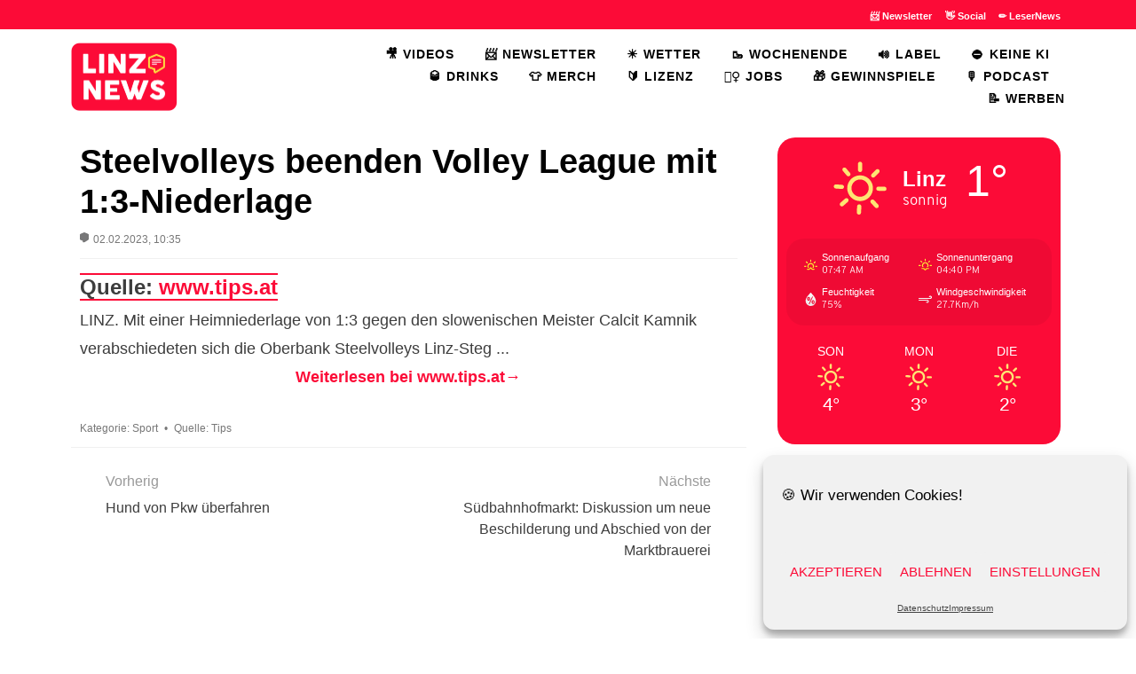

--- FILE ---
content_type: text/html; charset=UTF-8
request_url: https://linz.news/2023/02/steelvolleys-beenden-volley-league-mit-13-niederlage/
body_size: 20570
content:
<!DOCTYPE html>
<html lang="de">
<head>
<meta charset="UTF-8">
<meta name="viewport" content="width=device-width, initial-scale=1.0">
<meta name="p:domain_verify" content="d5f6928ce6684f434911e2c56cb85113"/>
<link rel="profile" href="http://gmpg.org/xfn/11">
<title>Steelvolleys beenden Volley League mit 1:3-Niederlage &#8211; Linz.news</title>
		<style type="text/css">
					.heateor_sss_button_instagram span.heateor_sss_svg,a.heateor_sss_instagram span.heateor_sss_svg{background:radial-gradient(circle at 30% 107%,#fdf497 0,#fdf497 5%,#fd5949 45%,#d6249f 60%,#285aeb 90%)}
						div.heateor_sss_horizontal_sharing a.heateor_sss_button_instagram span{background:none!important;}div.heateor_sss_standard_follow_icons_container a.heateor_sss_button_instagram span{background:none;}
										.heateor_sss_horizontal_sharing .heateor_sss_svg,.heateor_sss_standard_follow_icons_container .heateor_sss_svg{
							background-color: none!important;
				background: none!important;
							color: #fc0b37;
						border-width: 0px;
			border-style: solid;
			border-color: transparent;
		}
					div.heateor_sss_horizontal_sharing span.heateor_sss_svg svg:hover path:not(.heateor_sss_no_fill),div.heateor_sss_horizontal_sharing span.heateor_sss_svg svg:hover ellipse, div.heateor_sss_horizontal_sharing span.heateor_sss_svg svg:hover circle, div.heateor_sss_horizontal_sharing span.heateor_sss_svg svg:hover polygon, div.heateor_sss_horizontal_sharing span.heateor_sss_svg svg:hover rect:not(.heateor_sss_no_fill){
		        fill: #f6e23e;
		    }
		    div.heateor_sss_horizontal_sharing span.heateor_sss_svg svg:hover path.heateor_sss_svg_stroke, div.heateor_sss_horizontal_sharing span.heateor_sss_svg svg:hover rect.heateor_sss_svg_stroke{
		    	stroke: #f6e23e;
		    }
				.heateor_sss_horizontal_sharing span.heateor_sss_svg:hover,.heateor_sss_standard_follow_icons_container span.heateor_sss_svg:hover{
							color: #f6e23e;
						border-color: transparent;
		}
		.heateor_sss_vertical_sharing span.heateor_sss_svg,.heateor_sss_floating_follow_icons_container span.heateor_sss_svg{
							color: #fff;
						border-width: 0px;
			border-style: solid;
			border-color: transparent;
		}
						.heateor_sss_vertical_sharing span.heateor_sss_svg:hover,.heateor_sss_floating_follow_icons_container span.heateor_sss_svg:hover{
						border-color: transparent;
		}
		@media screen and (max-width:783px) {.heateor_sss_vertical_sharing{display:none!important}}div.heateor_sss_sharing_title{text-align:center}div.heateor_sss_sharing_ul{width:100%;text-align:center;}div.heateor_sss_horizontal_sharing div.heateor_sss_sharing_ul a{float:none!important;display:inline-block;}		</style>
		            <script type="text/javascript" id="wpuf-language-script">
                var error_str_obj = {
                    'required' : 'is required',
                    'mismatch' : 'does not match',
                    'validation' : 'is not valid'
                }
            </script>
            <meta name='robots' content='max-image-preview:large' />
	<style>img:is([sizes="auto" i], [sizes^="auto," i]) { contain-intrinsic-size: 3000px 1500px }</style>
	<link rel="alternate" type="application/rss+xml" title="Linz.news &raquo; Feed" href="https://linz.news/feed/" />
<link rel="alternate" type="application/rss+xml" title="Linz.news &raquo; Kommentar-Feed" href="https://linz.news/comments/feed/" />
<script type="text/javascript">
/* <![CDATA[ */
window._wpemojiSettings = {"baseUrl":"https:\/\/s.w.org\/images\/core\/emoji\/16.0.1\/72x72\/","ext":".png","svgUrl":"https:\/\/s.w.org\/images\/core\/emoji\/16.0.1\/svg\/","svgExt":".svg","source":{"concatemoji":"https:\/\/linz.news\/wp-includes\/js\/wp-emoji-release.min.js?ver=6.8.3"}};
/*! This file is auto-generated */
!function(s,n){var o,i,e;function c(e){try{var t={supportTests:e,timestamp:(new Date).valueOf()};sessionStorage.setItem(o,JSON.stringify(t))}catch(e){}}function p(e,t,n){e.clearRect(0,0,e.canvas.width,e.canvas.height),e.fillText(t,0,0);var t=new Uint32Array(e.getImageData(0,0,e.canvas.width,e.canvas.height).data),a=(e.clearRect(0,0,e.canvas.width,e.canvas.height),e.fillText(n,0,0),new Uint32Array(e.getImageData(0,0,e.canvas.width,e.canvas.height).data));return t.every(function(e,t){return e===a[t]})}function u(e,t){e.clearRect(0,0,e.canvas.width,e.canvas.height),e.fillText(t,0,0);for(var n=e.getImageData(16,16,1,1),a=0;a<n.data.length;a++)if(0!==n.data[a])return!1;return!0}function f(e,t,n,a){switch(t){case"flag":return n(e,"\ud83c\udff3\ufe0f\u200d\u26a7\ufe0f","\ud83c\udff3\ufe0f\u200b\u26a7\ufe0f")?!1:!n(e,"\ud83c\udde8\ud83c\uddf6","\ud83c\udde8\u200b\ud83c\uddf6")&&!n(e,"\ud83c\udff4\udb40\udc67\udb40\udc62\udb40\udc65\udb40\udc6e\udb40\udc67\udb40\udc7f","\ud83c\udff4\u200b\udb40\udc67\u200b\udb40\udc62\u200b\udb40\udc65\u200b\udb40\udc6e\u200b\udb40\udc67\u200b\udb40\udc7f");case"emoji":return!a(e,"\ud83e\udedf")}return!1}function g(e,t,n,a){var r="undefined"!=typeof WorkerGlobalScope&&self instanceof WorkerGlobalScope?new OffscreenCanvas(300,150):s.createElement("canvas"),o=r.getContext("2d",{willReadFrequently:!0}),i=(o.textBaseline="top",o.font="600 32px Arial",{});return e.forEach(function(e){i[e]=t(o,e,n,a)}),i}function t(e){var t=s.createElement("script");t.src=e,t.defer=!0,s.head.appendChild(t)}"undefined"!=typeof Promise&&(o="wpEmojiSettingsSupports",i=["flag","emoji"],n.supports={everything:!0,everythingExceptFlag:!0},e=new Promise(function(e){s.addEventListener("DOMContentLoaded",e,{once:!0})}),new Promise(function(t){var n=function(){try{var e=JSON.parse(sessionStorage.getItem(o));if("object"==typeof e&&"number"==typeof e.timestamp&&(new Date).valueOf()<e.timestamp+604800&&"object"==typeof e.supportTests)return e.supportTests}catch(e){}return null}();if(!n){if("undefined"!=typeof Worker&&"undefined"!=typeof OffscreenCanvas&&"undefined"!=typeof URL&&URL.createObjectURL&&"undefined"!=typeof Blob)try{var e="postMessage("+g.toString()+"("+[JSON.stringify(i),f.toString(),p.toString(),u.toString()].join(",")+"));",a=new Blob([e],{type:"text/javascript"}),r=new Worker(URL.createObjectURL(a),{name:"wpTestEmojiSupports"});return void(r.onmessage=function(e){c(n=e.data),r.terminate(),t(n)})}catch(e){}c(n=g(i,f,p,u))}t(n)}).then(function(e){for(var t in e)n.supports[t]=e[t],n.supports.everything=n.supports.everything&&n.supports[t],"flag"!==t&&(n.supports.everythingExceptFlag=n.supports.everythingExceptFlag&&n.supports[t]);n.supports.everythingExceptFlag=n.supports.everythingExceptFlag&&!n.supports.flag,n.DOMReady=!1,n.readyCallback=function(){n.DOMReady=!0}}).then(function(){return e}).then(function(){var e;n.supports.everything||(n.readyCallback(),(e=n.source||{}).concatemoji?t(e.concatemoji):e.wpemoji&&e.twemoji&&(t(e.twemoji),t(e.wpemoji)))}))}((window,document),window._wpemojiSettings);
/* ]]> */
</script>
<style id='wp-emoji-styles-inline-css' type='text/css'>

	img.wp-smiley, img.emoji {
		display: inline !important;
		border: none !important;
		box-shadow: none !important;
		height: 1em !important;
		width: 1em !important;
		margin: 0 0.07em !important;
		vertical-align: -0.1em !important;
		background: none !important;
		padding: 0 !important;
	}
</style>
<link rel='stylesheet' id='wp-block-library-css' href='https://linz.news/wp-includes/css/dist/block-library/style.min.css?ver=6.8.3' type='text/css' media='all' />
<style id='classic-theme-styles-inline-css' type='text/css'>
/*! This file is auto-generated */
.wp-block-button__link{color:#fff;background-color:#32373c;border-radius:9999px;box-shadow:none;text-decoration:none;padding:calc(.667em + 2px) calc(1.333em + 2px);font-size:1.125em}.wp-block-file__button{background:#32373c;color:#fff;text-decoration:none}
</style>
<style id='metaphorcreations-ditty-style-inline-css' type='text/css'>


</style>
<style id='mxdfmtzc-mx-timezone-clock-style-inline-css' type='text/css'>
.mx-simple-elem-time{padding:0 5px}

</style>
<style id='global-styles-inline-css' type='text/css'>
:root{--wp--preset--aspect-ratio--square: 1;--wp--preset--aspect-ratio--4-3: 4/3;--wp--preset--aspect-ratio--3-4: 3/4;--wp--preset--aspect-ratio--3-2: 3/2;--wp--preset--aspect-ratio--2-3: 2/3;--wp--preset--aspect-ratio--16-9: 16/9;--wp--preset--aspect-ratio--9-16: 9/16;--wp--preset--color--black: #000000;--wp--preset--color--cyan-bluish-gray: #abb8c3;--wp--preset--color--white: #ffffff;--wp--preset--color--pale-pink: #f78da7;--wp--preset--color--vivid-red: #cf2e2e;--wp--preset--color--luminous-vivid-orange: #ff6900;--wp--preset--color--luminous-vivid-amber: #fcb900;--wp--preset--color--light-green-cyan: #7bdcb5;--wp--preset--color--vivid-green-cyan: #00d084;--wp--preset--color--pale-cyan-blue: #8ed1fc;--wp--preset--color--vivid-cyan-blue: #0693e3;--wp--preset--color--vivid-purple: #9b51e0;--wp--preset--gradient--vivid-cyan-blue-to-vivid-purple: linear-gradient(135deg,rgba(6,147,227,1) 0%,rgb(155,81,224) 100%);--wp--preset--gradient--light-green-cyan-to-vivid-green-cyan: linear-gradient(135deg,rgb(122,220,180) 0%,rgb(0,208,130) 100%);--wp--preset--gradient--luminous-vivid-amber-to-luminous-vivid-orange: linear-gradient(135deg,rgba(252,185,0,1) 0%,rgba(255,105,0,1) 100%);--wp--preset--gradient--luminous-vivid-orange-to-vivid-red: linear-gradient(135deg,rgba(255,105,0,1) 0%,rgb(207,46,46) 100%);--wp--preset--gradient--very-light-gray-to-cyan-bluish-gray: linear-gradient(135deg,rgb(238,238,238) 0%,rgb(169,184,195) 100%);--wp--preset--gradient--cool-to-warm-spectrum: linear-gradient(135deg,rgb(74,234,220) 0%,rgb(151,120,209) 20%,rgb(207,42,186) 40%,rgb(238,44,130) 60%,rgb(251,105,98) 80%,rgb(254,248,76) 100%);--wp--preset--gradient--blush-light-purple: linear-gradient(135deg,rgb(255,206,236) 0%,rgb(152,150,240) 100%);--wp--preset--gradient--blush-bordeaux: linear-gradient(135deg,rgb(254,205,165) 0%,rgb(254,45,45) 50%,rgb(107,0,62) 100%);--wp--preset--gradient--luminous-dusk: linear-gradient(135deg,rgb(255,203,112) 0%,rgb(199,81,192) 50%,rgb(65,88,208) 100%);--wp--preset--gradient--pale-ocean: linear-gradient(135deg,rgb(255,245,203) 0%,rgb(182,227,212) 50%,rgb(51,167,181) 100%);--wp--preset--gradient--electric-grass: linear-gradient(135deg,rgb(202,248,128) 0%,rgb(113,206,126) 100%);--wp--preset--gradient--midnight: linear-gradient(135deg,rgb(2,3,129) 0%,rgb(40,116,252) 100%);--wp--preset--font-size--small: 13px;--wp--preset--font-size--medium: 20px;--wp--preset--font-size--large: 36px;--wp--preset--font-size--x-large: 42px;--wp--preset--spacing--20: 0.44rem;--wp--preset--spacing--30: 0.67rem;--wp--preset--spacing--40: 1rem;--wp--preset--spacing--50: 1.5rem;--wp--preset--spacing--60: 2.25rem;--wp--preset--spacing--70: 3.38rem;--wp--preset--spacing--80: 5.06rem;--wp--preset--shadow--natural: 6px 6px 9px rgba(0, 0, 0, 0.2);--wp--preset--shadow--deep: 12px 12px 50px rgba(0, 0, 0, 0.4);--wp--preset--shadow--sharp: 6px 6px 0px rgba(0, 0, 0, 0.2);--wp--preset--shadow--outlined: 6px 6px 0px -3px rgba(255, 255, 255, 1), 6px 6px rgba(0, 0, 0, 1);--wp--preset--shadow--crisp: 6px 6px 0px rgba(0, 0, 0, 1);}:where(.is-layout-flex){gap: 0.5em;}:where(.is-layout-grid){gap: 0.5em;}body .is-layout-flex{display: flex;}.is-layout-flex{flex-wrap: wrap;align-items: center;}.is-layout-flex > :is(*, div){margin: 0;}body .is-layout-grid{display: grid;}.is-layout-grid > :is(*, div){margin: 0;}:where(.wp-block-columns.is-layout-flex){gap: 2em;}:where(.wp-block-columns.is-layout-grid){gap: 2em;}:where(.wp-block-post-template.is-layout-flex){gap: 1.25em;}:where(.wp-block-post-template.is-layout-grid){gap: 1.25em;}.has-black-color{color: var(--wp--preset--color--black) !important;}.has-cyan-bluish-gray-color{color: var(--wp--preset--color--cyan-bluish-gray) !important;}.has-white-color{color: var(--wp--preset--color--white) !important;}.has-pale-pink-color{color: var(--wp--preset--color--pale-pink) !important;}.has-vivid-red-color{color: var(--wp--preset--color--vivid-red) !important;}.has-luminous-vivid-orange-color{color: var(--wp--preset--color--luminous-vivid-orange) !important;}.has-luminous-vivid-amber-color{color: var(--wp--preset--color--luminous-vivid-amber) !important;}.has-light-green-cyan-color{color: var(--wp--preset--color--light-green-cyan) !important;}.has-vivid-green-cyan-color{color: var(--wp--preset--color--vivid-green-cyan) !important;}.has-pale-cyan-blue-color{color: var(--wp--preset--color--pale-cyan-blue) !important;}.has-vivid-cyan-blue-color{color: var(--wp--preset--color--vivid-cyan-blue) !important;}.has-vivid-purple-color{color: var(--wp--preset--color--vivid-purple) !important;}.has-black-background-color{background-color: var(--wp--preset--color--black) !important;}.has-cyan-bluish-gray-background-color{background-color: var(--wp--preset--color--cyan-bluish-gray) !important;}.has-white-background-color{background-color: var(--wp--preset--color--white) !important;}.has-pale-pink-background-color{background-color: var(--wp--preset--color--pale-pink) !important;}.has-vivid-red-background-color{background-color: var(--wp--preset--color--vivid-red) !important;}.has-luminous-vivid-orange-background-color{background-color: var(--wp--preset--color--luminous-vivid-orange) !important;}.has-luminous-vivid-amber-background-color{background-color: var(--wp--preset--color--luminous-vivid-amber) !important;}.has-light-green-cyan-background-color{background-color: var(--wp--preset--color--light-green-cyan) !important;}.has-vivid-green-cyan-background-color{background-color: var(--wp--preset--color--vivid-green-cyan) !important;}.has-pale-cyan-blue-background-color{background-color: var(--wp--preset--color--pale-cyan-blue) !important;}.has-vivid-cyan-blue-background-color{background-color: var(--wp--preset--color--vivid-cyan-blue) !important;}.has-vivid-purple-background-color{background-color: var(--wp--preset--color--vivid-purple) !important;}.has-black-border-color{border-color: var(--wp--preset--color--black) !important;}.has-cyan-bluish-gray-border-color{border-color: var(--wp--preset--color--cyan-bluish-gray) !important;}.has-white-border-color{border-color: var(--wp--preset--color--white) !important;}.has-pale-pink-border-color{border-color: var(--wp--preset--color--pale-pink) !important;}.has-vivid-red-border-color{border-color: var(--wp--preset--color--vivid-red) !important;}.has-luminous-vivid-orange-border-color{border-color: var(--wp--preset--color--luminous-vivid-orange) !important;}.has-luminous-vivid-amber-border-color{border-color: var(--wp--preset--color--luminous-vivid-amber) !important;}.has-light-green-cyan-border-color{border-color: var(--wp--preset--color--light-green-cyan) !important;}.has-vivid-green-cyan-border-color{border-color: var(--wp--preset--color--vivid-green-cyan) !important;}.has-pale-cyan-blue-border-color{border-color: var(--wp--preset--color--pale-cyan-blue) !important;}.has-vivid-cyan-blue-border-color{border-color: var(--wp--preset--color--vivid-cyan-blue) !important;}.has-vivid-purple-border-color{border-color: var(--wp--preset--color--vivid-purple) !important;}.has-vivid-cyan-blue-to-vivid-purple-gradient-background{background: var(--wp--preset--gradient--vivid-cyan-blue-to-vivid-purple) !important;}.has-light-green-cyan-to-vivid-green-cyan-gradient-background{background: var(--wp--preset--gradient--light-green-cyan-to-vivid-green-cyan) !important;}.has-luminous-vivid-amber-to-luminous-vivid-orange-gradient-background{background: var(--wp--preset--gradient--luminous-vivid-amber-to-luminous-vivid-orange) !important;}.has-luminous-vivid-orange-to-vivid-red-gradient-background{background: var(--wp--preset--gradient--luminous-vivid-orange-to-vivid-red) !important;}.has-very-light-gray-to-cyan-bluish-gray-gradient-background{background: var(--wp--preset--gradient--very-light-gray-to-cyan-bluish-gray) !important;}.has-cool-to-warm-spectrum-gradient-background{background: var(--wp--preset--gradient--cool-to-warm-spectrum) !important;}.has-blush-light-purple-gradient-background{background: var(--wp--preset--gradient--blush-light-purple) !important;}.has-blush-bordeaux-gradient-background{background: var(--wp--preset--gradient--blush-bordeaux) !important;}.has-luminous-dusk-gradient-background{background: var(--wp--preset--gradient--luminous-dusk) !important;}.has-pale-ocean-gradient-background{background: var(--wp--preset--gradient--pale-ocean) !important;}.has-electric-grass-gradient-background{background: var(--wp--preset--gradient--electric-grass) !important;}.has-midnight-gradient-background{background: var(--wp--preset--gradient--midnight) !important;}.has-small-font-size{font-size: var(--wp--preset--font-size--small) !important;}.has-medium-font-size{font-size: var(--wp--preset--font-size--medium) !important;}.has-large-font-size{font-size: var(--wp--preset--font-size--large) !important;}.has-x-large-font-size{font-size: var(--wp--preset--font-size--x-large) !important;}
:where(.wp-block-post-template.is-layout-flex){gap: 1.25em;}:where(.wp-block-post-template.is-layout-grid){gap: 1.25em;}
:where(.wp-block-columns.is-layout-flex){gap: 2em;}:where(.wp-block-columns.is-layout-grid){gap: 2em;}
:root :where(.wp-block-pullquote){font-size: 1.5em;line-height: 1.6;}
</style>
<link rel='stylesheet' id='ditty-news-ticker-font-css' href='https://linz.news/wp-content/plugins/ditty-news-ticker/legacy/inc/static/libs/fontastic/styles.css?ver=3.0.30' type='text/css' media='all' />
<link rel='stylesheet' id='ditty-news-ticker-css' href='https://linz.news/wp-content/plugins/ditty-news-ticker/legacy/inc/static/css/style.css?ver=3.0.30' type='text/css' media='all' />
<link rel='stylesheet' id='ditty-css' href='https://linz.news/wp-content/plugins/ditty-news-ticker/includes/css/ditty.css?ver=3.0.30' type='text/css' media='all' />
<link rel='stylesheet' id='ditty-fontawesome-css' href='https://linz.news/wp-content/plugins/ditty-news-ticker//includes/libs/fontawesome-6.2.0/css/all.css?ver=6.2.0' type='text/css' media='' />
<link rel='stylesheet' id='mxmtzc_style-css' href='https://linz.news/wp-content/plugins/mx-time-zone-clocks/includes/frontend/assets/css/style.css?ver=5.1.1' type='text/css' media='all' />
<link rel='stylesheet' id='owmweather-css-css' href='https://linz.news/wp-content/plugins/owm-weather/css/owmweather.min.css?ver=6.8.3' type='text/css' media='all' />
<link rel='stylesheet' id='wettervorhersage-css' href='https://linz.news/wp-content/plugins/wettervorhersage/public/css/wettervorhersage-public.css?ver=1.0.0' type='text/css' media='all' />
<link rel='stylesheet' id='widgets-on-pages-css' href='https://linz.news/wp-content/plugins/widgets-on-pages/public/css/widgets-on-pages-public.css?ver=1.4.0' type='text/css' media='all' />
<link rel='stylesheet' id='cmplz-general-css' href='https://linz.news/wp-content/plugins/complianz-gdpr/assets/css/cookieblocker.min.css?ver=6.3.2' type='text/css' media='all' />
<link rel='stylesheet' id='allium-bootstrap-custom-css' href='https://linz.news/wp-content/themes/allium/css/bootstrap-custom.css?ver=1.0' type='text/css' media='all' />
<link rel='stylesheet' id='font-awesome-5-css' href='https://linz.news/wp-content/themes/allium/css/fontawesome-all.css?ver=6.8.3' type='text/css' media='all' />
<link rel='stylesheet' id='allium-style-css' href='https://linz.news/wp-content/themes/allium/style.css?ver=1.0' type='text/css' media='all' />
<link rel='stylesheet' id='wp-members-css' href='https://linz.news/wp-content/plugins/wp-members/assets/css/forms/generic-no-float.min.css?ver=3.4.6' type='text/css' media='all' />
<link rel='stylesheet' id='heateor_sss_frontend_css-css' href='https://linz.news/wp-content/plugins/sassy-social-share/public/css/sassy-social-share-public.css?ver=3.3.56' type='text/css' media='all' />
<link rel='stylesheet' id='__EPYT__style-css' href='https://linz.news/wp-content/plugins/youtube-embed-plus/styles/ytprefs.min.css?ver=14.1.2' type='text/css' media='all' />
<style id='__EPYT__style-inline-css' type='text/css'>

                .epyt-gallery-thumb {
                        width: 33.333%;
                }
                
                         @media (min-width:0px) and (max-width: 767px) {
                            .epyt-gallery-rowbreak {
                                display: none;
                            }
                            .epyt-gallery-allthumbs[class*="epyt-cols"] .epyt-gallery-thumb {
                                width: 100% !important;
                            }
                          }
</style>
<link rel='stylesheet' id='wpuf-css-css' href='https://linz.news/wp-content/plugins/wp-user-frontend/assets/css/frontend-forms.css?ver=6.8.3' type='text/css' media='all' />
<link rel='stylesheet' id='jquery-ui-css' href='https://linz.news/wp-content/plugins/wp-user-frontend/assets/css/jquery-ui-1.9.1.custom.css?ver=6.8.3' type='text/css' media='all' />
<link rel='stylesheet' id='wpuf-sweetalert2-css' href='https://linz.news/wp-content/plugins/wp-user-frontend/assets/vendor/sweetalert2/dist/sweetalert2.css?ver=3.5.28' type='text/css' media='all' />
<script type="text/javascript" src="https://linz.news/wp-includes/js/jquery/jquery.min.js?ver=3.7.1" id="jquery-core-js"></script>
<script type="text/javascript" src="https://linz.news/wp-includes/js/jquery/jquery-migrate.min.js?ver=3.4.1" id="jquery-migrate-js"></script>
<script type="text/javascript" id="mxmtzc_script_frontend-js-extra">
/* <![CDATA[ */
var mxdfmtzc_localizer = {"image_folder":"https:\/\/linz.news\/wp-content\/plugins\/mx-time-zone-clocks\/includes\/admin\/assets\/img\/"};
/* ]]> */
</script>
<script type="text/javascript" src="https://linz.news/wp-content/plugins/mx-time-zone-clocks/assets/build/index.js?ver=5.1.1" id="mxmtzc_script_frontend-js"></script>
<script type="text/javascript" src="https://linz.news/wp-content/plugins/mx-time-zone-clocks/includes/frontend/assets/js/script.js?ver=5.1.1" id="mxmtzc_script-js"></script>
<script type="text/javascript" src="https://linz.news/wp-content/plugins/wettervorhersage/public/js/wettervorhersage-public.js?ver=1.0.0" id="wettervorhersage-js"></script>
<script type="text/javascript" id="wpuf-ajax-script-js-extra">
/* <![CDATA[ */
var ajax_object = {"ajaxurl":"https:\/\/linz.news\/wp-admin\/admin-ajax.php","fill_notice":"Some Required Fields are not filled!"};
/* ]]> */
</script>
<script type="text/javascript" src="https://linz.news/wp-content/plugins/wp-user-frontend/assets/js/billing-address.js?ver=6.8.3" id="wpuf-ajax-script-js"></script>
<script data-service="youtube" data-category="marketing" type="text/plain" id="__ytprefs__-js-extra">
/* <![CDATA[ */
var _EPYT_ = {"ajaxurl":"https:\/\/linz.news\/wp-admin\/admin-ajax.php","security":"3226f5ead6","gallery_scrolloffset":"40","eppathtoscripts":"https:\/\/linz.news\/wp-content\/plugins\/youtube-embed-plus\/scripts\/","eppath":"https:\/\/linz.news\/wp-content\/plugins\/youtube-embed-plus\/","epresponsiveselector":"[\"iframe.__youtube_prefs__\",\"iframe[src*='youtube.com']\",\"iframe[src*='youtube-nocookie.com']\",\"iframe[data-ep-src*='youtube.com']\",\"iframe[data-ep-src*='youtube-nocookie.com']\",\"iframe[data-ep-gallerysrc*='youtube.com']\"]","epdovol":"1","version":"14.1.2","evselector":"iframe.__youtube_prefs__[src]","ajax_compat":"1","ytapi_load":"light","pause_others":"","stopMobileBuffer":"1","facade_mode":"1","not_live_on_channel":"","vi_active":"","vi_js_posttypes":[]};
/* ]]> */
</script>
<script type="text/javascript" defer src="https://linz.news/wp-content/plugins/youtube-embed-plus/scripts/ytprefs.min.js?ver=14.1.2" id="__ytprefs__-js"></script>
<script type="text/javascript" src="https://linz.news/wp-includes/js/jquery/ui/core.min.js?ver=1.13.3" id="jquery-ui-core-js"></script>
<script type="text/javascript" src="https://linz.news/wp-includes/js/dist/dom-ready.min.js?ver=f77871ff7694fffea381" id="wp-dom-ready-js"></script>
<script type="text/javascript" src="https://linz.news/wp-includes/js/dist/hooks.min.js?ver=4d63a3d491d11ffd8ac6" id="wp-hooks-js"></script>
<script type="text/javascript" src="https://linz.news/wp-includes/js/dist/i18n.min.js?ver=5e580eb46a90c2b997e6" id="wp-i18n-js"></script>
<script type="text/javascript" id="wp-i18n-js-after">
/* <![CDATA[ */
wp.i18n.setLocaleData( { 'text direction\u0004ltr': [ 'ltr' ] } );
/* ]]> */
</script>
<script type="text/javascript" id="wp-a11y-js-translations">
/* <![CDATA[ */
( function( domain, translations ) {
	var localeData = translations.locale_data[ domain ] || translations.locale_data.messages;
	localeData[""].domain = domain;
	wp.i18n.setLocaleData( localeData, domain );
} )( "default", {"translation-revision-date":"2026-01-15 01:08:45+0000","generator":"GlotPress\/4.0.3","domain":"messages","locale_data":{"messages":{"":{"domain":"messages","plural-forms":"nplurals=2; plural=n != 1;","lang":"de"},"Notifications":["Benachrichtigungen"]}},"comment":{"reference":"wp-includes\/js\/dist\/a11y.js"}} );
/* ]]> */
</script>
<script type="text/javascript" src="https://linz.news/wp-includes/js/dist/a11y.min.js?ver=3156534cc54473497e14" id="wp-a11y-js"></script>
<script type="text/javascript" src="https://linz.news/wp-includes/js/jquery/ui/mouse.min.js?ver=1.13.3" id="jquery-ui-mouse-js"></script>
<script type="text/javascript" src="https://linz.news/wp-includes/js/clipboard.min.js?ver=2.0.11" id="clipboard-js"></script>
<script type="text/javascript" src="https://linz.news/wp-includes/js/plupload/moxie.min.js?ver=1.3.5.1" id="moxiejs-js"></script>
<script type="text/javascript" src="https://linz.news/wp-includes/js/plupload/plupload.min.js?ver=2.1.9" id="plupload-js"></script>
<script type="text/javascript" src="https://linz.news/wp-includes/js/underscore.min.js?ver=1.13.7" id="underscore-js"></script>
<script type="text/javascript" id="plupload-handlers-js-extra">
/* <![CDATA[ */
var pluploadL10n = {"queue_limit_exceeded":"Du hast versucht, zu viele Dateien in die Warteschlange zu stellen.","file_exceeds_size_limit":"%s \u00fcberschreitet das Upload-Limit f\u00fcr diese Website.","zero_byte_file":"Die ausgew\u00e4hlte Datei ist leer. Bitte versuch es mit einer anderen.","invalid_filetype":"Der Webserver kann diese Datei nicht verarbeiten.","not_an_image":"Diese Datei ist keine Bilddatei. Bitte probiere eine andere Datei.","image_memory_exceeded":"Speicherkapazit\u00e4t \u00fcberschritten. Bitte versuche es mit einer kleineren Datei.","image_dimensions_exceeded":"Die Datei ist gr\u00f6\u00dfer als die Maximalgr\u00f6\u00dfe. Bitte verwende eine kleinere Datei.","default_error":"Bei dem Upload ist ein Fehler aufgetreten. Bitte versuche es sp\u00e4ter erneut.","missing_upload_url":"Die Konfiguration ist fehlerhaft. Bitte wende dich an deinen Serveradministrator.","upload_limit_exceeded":"Du kannst nur 1 Datei hochladen.","http_error":"Unerwartete Antwort des Servers. Die Datei wurde m\u00f6glicherweise erfolgreich hochgeladen. Schau in der Mediathek nach oder lade die Seite neu.","http_error_image":"Der Server kann das Bild nicht verarbeiten. Dies kann vorkommen, wenn der Server besch\u00e4ftigt ist oder nicht genug Ressourcen hat, um die Aufgabe abzuschlie\u00dfen. Es k\u00f6nnte helfen, ein kleineres Bild hochzuladen. Die maximale Gr\u00f6\u00dfe sollte 2560\u00a0Pixel nicht \u00fcberschreiten.","upload_failed":"Der Upload ist fehlgeschlagen.","big_upload_failed":"Bitte versuche, diese Datei mit dem %1$sBrowser-Uploader%2$s hochzuladen.","big_upload_queued":"%s \u00fcberschreitet das Upload-Limit f\u00fcr den Mehrdateien-Uploader.","io_error":"IO-Fehler.","security_error":"Sicherheitsfehler.","file_cancelled":"Datei abgebrochen.","upload_stopped":"Upload gestoppt.","dismiss":"Verwerfen","crunching":"Wird verarbeitet\u00a0\u2026","deleted":"in den Papierkorb verschoben.","error_uploading":"\u201e%s\u201c konnte nicht hochgeladen werden.","unsupported_image":"Dieses Bild kann nicht in einem Webbrowser dargestellt werden. F\u00fcr ein optimales Ergebnis konvertiere es vor dem Hochladen in das JPEG-Format.","noneditable_image":"Der Webserver kann keine responsiven Bildergr\u00f6\u00dfen f\u00fcr dieses Bild erzeugen. Wandle es in JPEG oder PNG um, bevor du es hochl\u00e4dst.","file_url_copied":"Die Datei-URL wurde in deine Zwischenablage kopiert"};
/* ]]> */
</script>
<script type="text/javascript" src="https://linz.news/wp-includes/js/plupload/handlers.min.js?ver=6.8.3" id="plupload-handlers-js"></script>
<script type="text/javascript" src="https://linz.news/wp-includes/js/jquery/ui/sortable.min.js?ver=1.13.3" id="jquery-ui-sortable-js"></script>
<script type="text/javascript" id="wpuf-upload-js-extra">
/* <![CDATA[ */
var wpuf_frontend_upload = {"confirmMsg":"Are you sure?","delete_it":"Yes, delete it","cancel_it":"No, cancel it","nonce":"da0b060520","ajaxurl":"https:\/\/linz.news\/wp-admin\/admin-ajax.php","max_filesize":"2M","plupload":{"url":"https:\/\/linz.news\/wp-admin\/admin-ajax.php?nonce=a67a330a8f","flash_swf_url":"https:\/\/linz.news\/wp-includes\/js\/plupload\/plupload.flash.swf","filters":[{"title":"Allowed Files","extensions":"*"}],"multipart":true,"urlstream_upload":true,"warning":"Maximum number of files reached!","size_error":"The file you have uploaded exceeds the file size limit. Please try again.","type_error":"You have uploaded an incorrect file type. Please try again."}};
/* ]]> */
</script>
<script type="text/javascript" src="https://linz.news/wp-content/plugins/wp-user-frontend/assets/js/upload.js?ver=6.8.3" id="wpuf-upload-js"></script>
<script type="text/javascript" id="wpuf-form-js-extra">
/* <![CDATA[ */
var wpuf_frontend = {"ajaxurl":"https:\/\/linz.news\/wp-admin\/admin-ajax.php","error_message":"Please fix the errors to proceed","nonce":"da0b060520","cancelSubMsg":"Are you sure you want to cancel your current subscription ?","delete_it":"Yes","cancel_it":"No","char_max":"Character limit reached","char_min":"Minimum character required ","word_max":"Word limit reached","word_min":"Minimum word required "};
/* ]]> */
</script>
<script type="text/javascript" src="https://linz.news/wp-content/plugins/wp-user-frontend/assets/js/frontend-form.min.js?ver=6.8.3" id="wpuf-form-js"></script>
<script type="text/javascript" src="https://linz.news/wp-content/plugins/wp-user-frontend/assets/vendor/sweetalert2/dist/sweetalert2.js?ver=3.5.28" id="wpuf-sweetalert2-js"></script>
<link rel="https://api.w.org/" href="https://linz.news/wp-json/" /><link rel="alternate" title="JSON" type="application/json" href="https://linz.news/wp-json/wp/v2/posts/161607" /><link rel="EditURI" type="application/rsd+xml" title="RSD" href="https://linz.news/xmlrpc.php?rsd" />
<meta name="generator" content="WordPress 6.8.3" />
<link rel="canonical" href="https://linz.news/2023/02/steelvolleys-beenden-volley-league-mit-13-niederlage/" />
<link rel='shortlink' href='https://linz.news/?p=161607' />
<link rel="alternate" title="oEmbed (JSON)" type="application/json+oembed" href="https://linz.news/wp-json/oembed/1.0/embed?url=https%3A%2F%2Flinz.news%2F2023%2F02%2Fsteelvolleys-beenden-volley-league-mit-13-niederlage%2F" />
<link rel="alternate" title="oEmbed (XML)" type="text/xml+oembed" href="https://linz.news/wp-json/oembed/1.0/embed?url=https%3A%2F%2Flinz.news%2F2023%2F02%2Fsteelvolleys-beenden-volley-league-mit-13-niederlage%2F&#038;format=xml" />
<meta property="og:title" content="Steelvolleys beenden Volley League mit 1:3-Niederlage" /><meta property="og:locale" content="de_DE" /><meta property="og:type" content="article" /><meta property="og:url" content="https://linz.news/2023/02/steelvolleys-beenden-volley-league-mit-13-niederlage/" /><meta property="og:site_name" content="Linz.news" /><meta property="og:description" content="LINZ. Mit einer Heimniederlage von 1:3 gegen den slowenischen Meister Calcit Kamnik verabschiedeten sich die Oberbank Steelvolleys Linz-Steg &#8230;" /><style>.cmplz-hidden{display:none!important;}</style>

<!-- Styles generated by Posts in Sidebar plugin -->
<style type="text/css">
li.pis-li {
padding-bottom: 10px !important;
}
</style>
<!-- / Styles generated by Posts in Sidebar plugin -->

        <style>

        </style>
        
	
		<style type="text/css">
			.site-title a,
		.site-title a:visited {
			color: #3f3f3f;
		}
		.site-title a:hover,
		.site-title a:focus,
		.site-title a:active {
			opacity: 0.7;
		}
		.site-description {
			color: #3f3f3f;
			opacity: 0.7;
		}
		</style>

<style type="text/css" id="custom-background-css">
body.custom-background { background-color: #ffffff; }
</style>
	<link rel="icon" href="https://linz.news/wp-content/uploads/2022/01/cropped-mail-logo-512-32x32.png" sizes="32x32" />
<link rel="icon" href="https://linz.news/wp-content/uploads/2022/01/cropped-mail-logo-512-192x192.png" sizes="192x192" />
<link rel="apple-touch-icon" href="https://linz.news/wp-content/uploads/2022/01/cropped-mail-logo-512-180x180.png" />
<meta name="msapplication-TileImage" content="https://linz.news/wp-content/uploads/2022/01/cropped-mail-logo-512-270x270.png" />
		<style type="text/css" id="wp-custom-css">
			.heateor_sss_sharing_title {font-size:10px;font-weight:normal;}		</style>
			

<!-- 100% privacy friendly analytics -->  
    <script  async defer src="https://scripts.simpleanalyticscdn.com/latest.js"></script>  
    <noscript><img src="https://queue.simpleanalyticscdn.com/noscript.gif" alt="" referrerpolicy="no-referrer-when-downgrade"
    /></noscript>


</head>
<!-- Google tag (gtag.js) -->
<script type="text/plain" data-service="google-analytics" data-category="statistics" async src="https://www.googletagmanager.com/gtag/js?id=G-LG85Z4MHMH"></script>
<script>
  window.dataLayer = window.dataLayer || [];
  function gtag(){dataLayer.push(arguments);}
  gtag('js', new Date());

  gtag('config', 'G-LG85Z4MHMH');
</script>
<body data-cmplz=1 class="wp-singular post-template-default single single-post postid-161607 single-format-standard custom-background wp-theme-allium group-blog singular has-site-branding has-wide-layout has-right-sidebar">

<!-- LINZ NEWS progress -->
<!-- progress -->
<div class="lnznews-scroll">
  <div class="lnznews-progress-container">
    <div class="lnznews-progress-bar" id="lnznews-LinzScroll"></div>
  </div>  
</div>
<script>

window.onscroll = function() {myFunction()};

function myFunction() {
  var winScroll = document.body.scrollTop || document.documentElement.scrollTop;
  var height = document.documentElement.scrollHeight - document.documentElement.clientHeight;
  var scrolled = (winScroll / height) * 100;
  document.getElementById("lnznews-LinzScroll").style.width = scrolled + "%";
}
</script>
<!-- progress -->
<!-- /LINZ NEWS progress -->
	
	
	
<div id="fb-root"></div>
<script async defer crossorigin="anonymous" src="https://connect.facebook.net/de_DE/sdk.js#xfbml=1&version=v9.0&appId=480975222807752&autoLogAppEvents=1" nonce="RlvjZGC5"></script>

<div id="page" class="site-wrapper site">

		<div class="top-bar">
		<div class="container">
			<div class="row">
				<div class="col">
					
<nav id="top-navigation" class="top-navigation" role="navigation">
	<div class="site-top-menu"><ul id="menu-2" class="top-menu"><li id="menu-item-82935" class="menu-item menu-item-type-post_type menu-item-object-page menu-item-82935"><a href="https://linz.news/newsletter/">📨 Newsletter</a></li>
<li id="menu-item-75589" class="menu-item menu-item-type-post_type menu-item-object-page menu-item-75589"><a href="https://linz.news/social/">👋 Social</a></li>
<li id="menu-item-82938" class="menu-item menu-item-type-post_type menu-item-object-page menu-item-82938"><a href="https://linz.news/post/">✏️ LeserNews</a></li>
</ul></div></nav><!-- .top-navigation -->
				</div><!-- .col -->
			</div><!-- .row -->
		</div><!-- .container -->
	</div><!-- .top-bar -->
	
	<header id="masthead" class="site-header" role="banner">
		<div class="container">
			<div class="row">
				<div class="col">

					<div class="site-header-inside-wrapper">
						
<div class="site-branding-wrapper">
	
	<div class="site-branding">
		<h1 class="site-title"><a href="https://linz.news/" title="Linz.news" rel="home"><img src="https://linz.news/wp-content/uploads/2020/02/linz_logo_small.png" style="width:120px;height:auto;margin:0 auto;"></a></h1>

			</div>
</div><!-- .site-branding-wrapper -->

						
<nav id="site-navigation" class="main-navigation" role="navigation">
	<div class="main-navigation-inside">

		<a class="skip-link screen-reader-text" href="#content">Zum Inhalt</a>
		<div class="toggle-menu-wrapper">
			<a href="#header-menu-responsive" title="Rubriken" class="toggle-menu-control">
				<span class="toggle-menu-label">Rubriken</span>
				
			</a>
		</div>

		<div class="site-header-menu"><ul id="menu-1" class="header-menu sf-menu"><li id="menu-item-114444" class="menu-item menu-item-type-post_type menu-item-object-page menu-item-114444"><a href="https://linz.news/tv/">🎥 Videos</a></li>
<li id="menu-item-141903" class="menu-item menu-item-type-post_type menu-item-object-page menu-item-141903"><a href="https://linz.news/newsletter/">📨 Newsletter</a></li>
<li id="menu-item-97992" class="menu-item menu-item-type-post_type menu-item-object-page menu-item-97992"><a href="https://linz.news/wetter/">☀️ Wetter</a></li>
<li id="menu-item-163881" class="menu-item menu-item-type-post_type menu-item-object-page menu-item-163881"><a href="https://linz.news/wochenende/">🥾 Wochenende</a></li>
<li id="menu-item-252566" class="menu-item menu-item-type-post_type menu-item-object-page menu-item-252566"><a href="https://linz.news/label/">🔊 Label</a></li>
<li id="menu-item-252624" class="menu-item menu-item-type-post_type menu-item-object-page menu-item-252624"><a href="https://linz.news/keineki/">⛔ Keine KI</a></li>
<li id="menu-item-68769" class="menu-item menu-item-type-post_type menu-item-object-page menu-item-68769"><a href="https://linz.news/drinks/">🥃 Drinks</a></li>
<li id="menu-item-218845" class="menu-item menu-item-type-post_type menu-item-object-page menu-item-218845"><a href="https://linz.news/merch/">👕 Merch</a></li>
<li id="menu-item-245730" class="menu-item menu-item-type-post_type menu-item-object-page menu-item-245730"><a href="https://linz.news/lizenz/">🔰 Lizenz</a></li>
<li id="menu-item-227852" class="menu-item menu-item-type-post_type menu-item-object-page menu-item-227852"><a href="https://linz.news/jobs/">🙋‍♀️ Jobs</a></li>
<li id="menu-item-262448" class="menu-item menu-item-type-post_type menu-item-object-page menu-item-262448"><a href="https://linz.news/gewinnspiele/">🎁 Gewinnspiele</a></li>
<li id="menu-item-262449" class="menu-item menu-item-type-post_type menu-item-object-page menu-item-262449"><a href="https://linz.news/podcast/">🎙️ Podcast</a></li>
<li id="menu-item-129592" class="menu-item menu-item-type-custom menu-item-object-custom menu-item-129592"><a target="_blank" href="https://buchn.com">📝 WERBEN</a></li>
</ul></div>
	</div><!-- .main-navigation-inside -->
</nav><!-- .main-navigation -->
					</div><!-- .site-header-inside-wrapper -->

				</div><!-- .col -->
			</div><!-- .row -->
		</div><!-- .container -->
	</header><!-- #masthead -->

	<div id="content" class="site-content">

	<div class="site-content-inside">
		<div class="container">
			<div class="row">

				<div id="primary" class="content-area col-16 col-sm-16 col-md-16 col-lg-11 col-xl-11 col-xxl-11">
					<main id="main" class="site-main" role="main">

						<div id="post-wrapper" class="post-wrapper post-wrapper-single post-wrapper-single-post">
												
							
<div class="post-wrapper-hentry">
	<article id="post-161607" class="post-161607 post type-post status-publish format-standard hentry category-sport tag-tips">
		<div class="post-content-wrapper post-content-wrapper-single post-content-wrapper-single-post">

			<div class="entry-header-wrapper">
				<header class="entry-header">
					<h1 class="entry-title">Steelvolleys beenden Volley League mit 1:3-Niederlage</h1>				</header><!-- .entry-header -->

				<div class="entry-meta entry-meta-header-after">
					<span class="posted-on entry-meta-icon"><span class="screen-reader-text">Posted on</span><a href="https://linz.news/2023/02/steelvolleys-beenden-volley-league-mit-13-niederlage/" rel="bookmark"><time class="entry-date published updated" datetime="02.02.2023, 10:35">02.02.2023, 10:35</time></a></span>				</div><!-- .entry-meta -->
			</div><!-- .entry-header-wrapper -->

			<div class="entry-content">
    			
				<strong class="sourcelink">Quelle: <a href="https://www.tips.at/nachrichten/linz/sport/593154-steelvolleys-beenden-volley-league-mit-1-3-niederlage" target="_blank">www.tips.at</a></strong>

				                <br>
				LINZ. Mit einer Heimniederlage von 1:3 gegen den slowenischen Meister Calcit Kamnik verabschiedeten sich die Oberbank Steelvolleys Linz-Steg ...                <br>

            	
                    <div style="text-align: center">
    				<strong><a href="https://www.tips.at/nachrichten/linz/sport/593154-steelvolleys-beenden-volley-league-mit-1-3-niederlage" target="_blank">Weiterlesen bei www.tips.at&rarr;</a></strong>
                    </div>

                

							</div><!-- .entry-content -->

			<footer class="entry-meta entry-meta-footer">
				<span class="cat-links cat-links-single">Kategorie: <a href="https://linz.news/category/sport/" rel="category tag">Sport</a></span><span class="tags-links tags-links-single">Quelle: <a href="https://linz.news/tag/tips/" rel="tag">Tips</a></span>			</footer><!-- .entry-meta -->

		</div><!-- .post-content-wrapper -->
	</article><!-- #post-## -->
</div><!-- .post-wrapper-hentry -->


							
	<nav class="navigation post-navigation" aria-label="Beiträge">
		<h2 class="screen-reader-text">Beitragsnavigation</h2>
		<div class="nav-links"><div class="nav-previous"><a href="https://linz.news/2023/02/hund-von-pkw-ueberfahren/" rel="prev"><span class="meta-nav">Vorherig</span> <span class="post-title">Hund von Pkw überfahren</span></a></div><div class="nav-next"><a href="https://linz.news/2023/02/suedbahnhofmarkt-diskussion-um-neue-beschilderung-und-abschied-von-der-marktbrauerei/" rel="next"><span class="meta-nav">N&auml;chste</span> <span class="post-title">Südbahnhofmarkt: Diskussion um neue Beschilderung und Abschied von der Marktbrauerei</span></a></div></div>
	</nav>
							
												</div><!-- .post-wrapper -->

					</main><!-- #main -->
				</div><!-- #primary -->

				<div id="site-sidebar" class="sidebar-area col-16 col-sm-16 col-md-16 col-lg-5 col-xl-5 col-xxl-5">
	<div id="secondary" class="sidebar widget-area sidebar-widget-area" role="complementary">
		<aside id="wettervorhersage_widget-13" class="widget wettervorhersage_widget">
        <div id=""
             class="weather_widget_wrap wettervorhersage-widget weather_widget_style2"
             data-text-color='#ffffff'
             data-background="#fc0b37"
             data-width="tight"
             data-days="3"
             data-sunrise="on"
             data-wind="on"
             data-language="german"
             data-city="linz"
             data-country="Austria">

            <div class="weather_widget_placeholder"></div>

        </div>
        </aside><aside id="block-19" class="widget widget_block"><p style="text-align: center;"><a href="https://linz.news/wetter/">☀️ Wetter &rarr;</a></p></aside><aside id="block-40" class="widget widget_block">
<hr class="wp-block-separator has-alpha-channel-opacity"/>
</aside><aside id="block-44" class="widget widget_block"><div style="border-top: 0px solid #999;border-bottom: 1px solid #999; padding: 0px 0px 20px 0px;"><a href="https://linz.news/2025/12/best-of-linz-news-2025/"  style="display:block;font-size:1rem;color:#FC0B37;background: #fc0b37;color: #ffffff; padding:4px 4px 4px 12px;border-radius:12px;"><strong>🍾 Best of Linz News 2025&nbsp;→</strong></a></div></aside><aside id="block-42" class="widget widget_block"><a href="https://linz.news/wahl27/" rel="noopener">
<div class="wp-block-image" style="margin-bottom:0px;">
<figure class="aligncenter size-full"><img decoding="async" src="https://linz.news/wp-content/uploads/2025/10/5776.png" alt=""></figure>
</div>
</a></aside><aside id="block-26" class="widget widget_block"><div style="border-top: 1px solid #999;border-bottom: 1px solid #999; padding: 20px 0px 20px 0px;"><a href="https://linz.news/2025/11/schon-ueber-75-000-abonnenten-follower-auf-unseren-digitalen-kanaelen/"  style="display:block;font-size:1rem;color:#FC0B37;background: #464646;color: #ffffff; padding:4px 4px 4px 12px;border-radius:12px;"><strong>🎉 Schon über 75.000 Abonnenten & Follower auf unseren digitalen Kanälen&nbsp;→</strong></a></div></aside><aside id="block-34" class="widget widget_block"><div style="border-top: 0px solid #999;border-bottom: 0px solid #999; padding: 20px 0px 20px 0px;"><a href="https://www.linz.news/fehler" style="display:block;font-size:1.5rem; background: #f6e23e; color: #000000; padding:4px 4px 4px 12px;border-radius:12px;"><strong>💥 Fehler &nbsp;→</strong></a></div></aside><aside id="block-36" class="widget widget_block"><div style="border-top: 1px solid #999;border-bottom: 1px solid #999; padding: 20px 0px 20px 0px;"><p>👉 Einblicke, Statistiken und Überlegungen zur digitalen Medienlandschaft gibt es immer frisch und aktuell auf:</p><a href="https://www.linkedin.com/in/linznews/" target="_blank" style="display:block;font-size:1.5rem;color:#FC0B37;background: #0072b1;color: #ffffff; padding:4px 4px 4px 12px;border-radius:12px;"><strong>🤝 LinkedIn &nbsp;→</strong></a></div></aside><aside id="custom_html-18" class="widget_text widget widget_custom_html"><div class="textwidget custom-html-widget"><div class="wp-block-image" style="border-top: 1px solid #999;border-bottom: 1px solid #999; padding: 3px 0px 3px 0px;"><figure class="aligncenter size-large"><div style="font-size:9px;text-align:center;color:#999;">UNSER NEWSLETTER</div><a href="https://linz.news/newsletter/"><img src="https://linz.news/wp-content/uploads/2020/11/ad-linznews-newsletter-s.gif" alt="" class="wp-image-40773"></a></figure></div></div></aside><aside id="block-21" class="widget widget_block"><div style="font-size:9px;text-align:center;color:#999;">KOOPERATIONEN</div>
<a href="https://buchn.com" target="_blank" rel="noopener">
<div class="wp-block-image" style="margin-bottom:30px;">
<figure class="aligncenter size-full"><img decoding="async" src="https://linz.news/wp-content/uploads/2022/09/buchn-banner.gif" alt=""></figure>
</div>
</a></aside><aside id="custom_html-5" class="widget_text widget widget_custom_html"><div class="textwidget custom-html-widget"><div style="border-top: 1px solid #999;border-bottom: 1px solid #999; padding: 20px 0px 20px 0px;"><a href="/post/" style="display:block;font-size:1.5rem;color:#FC0B37;background: #fc0b37;color: #f6e23e; padding:4px 4px 4px 12px;border-radius:12px;"><strong>🫵 Schick uns&nbsp;deine Story&nbsp;&rarr;</strong></a></div></div></aside><aside id="custom_html-6" class="widget_text widget widget_custom_html"><h2 class="widget-title">👋 Social</h2><div class="textwidget custom-html-widget"><a href="https://www.facebook.com/linznews/" target="_blank">FACEBOOK &rarr;</a><br>
<a href="https://www.instagram.com/linznews/" target="_blank">INSTAGRAM &rarr;</a><br>
<a href="https://www.threads.net/@linznews" target="_blank">THREADS &rarr;</a><br>
<a href="https://www.tiktok.com/@linznews/" target="_blank">TIKTOK &rarr;</a><br>
<a href="https://x.com/linzdotnews" target="_blank">X (Twitter) &rarr;</a><br>
<a href="https://www.snapchat.com/add/linznews" target="_blank">SNAPCHAT &rarr;</a><br>
<a href="https://www.xiaohongshu.com/user/profile/67869f9b000000000801ab42" target="_blank">XIAOHONGSHU &rarr;</a><br>
<a href="https://truthsocial.com/@linznews" target="_blank">TRUTH SOCIAL &rarr;</a><br>
<a href="https://www.youtube.com/linznews" target="_blank">YOUTUBE &rarr;</a><br>
<a href="https://bsky.app/profile/linznews.bsky.social" target="_blank">BLUESKY &rarr;</a><br>
<a href="https://giphy.com/linznews" target="_blank">GIPHY &rarr;</a><br>
<a href="https://unsplash.com/de/@linznews" target="_blank">UNSPLASH &rarr;</a><br>
<a href="https://www.linkedin.com/in/linznews/" target="_blank">LINKEDIN (Insights) &rarr;</a><br>
<a href="https://www.linkedin.com/company/linznews/" target="_blank">LINKEDIN (News) &rarr;</a><br>
<a href="https://t.me/linznews" target="_blank">TELEGRAM &rarr;</a><br>
<a href="https://at.pinterest.com/linznews/" target="_blank" target="_blank">PINTEREST &rarr;</a><br>
<a href="https://open.spotify.com/intl-de/artist/182K4ktcj0WFZdHaea2JIf" target="_blank">SPOTIFY &rarr;</a>
</div></aside><aside id="custom_html-10" class="widget_text widget widget_custom_html"><div class="textwidget custom-html-widget"><div class="wp-block-image" style="border-top: 1px solid #999;border-bottom: 1px solid #999; padding: 3px 0px 3px 0px;"><figure class="aligncenter size-large"><div style="font-size:9px;text-align:center;color:#999;">LINZ NEWS AUF INSTAGRAM</div><a href="https://www.instagram.com/linznews" target="_blank" rel="Linz News auf Facebook noopener noreferrer"><img src="https://linz.news/wp-content/uploads/2020/09/ad-linznews-in-s.gif" alt="" class="wp-image-31507"></a></figure></div></div></aside><aside id="block-17" class="widget widget_block"><p><a href="/run/" style="display:block;font-size:1.5rem;color:#FFFFFF;background: #fc0b37;padding:4px 4px 4px 12px;border-radius:12px;"><strong>🏃 Linz.run&nbsp;→</strong></a></p></aside><aside id="custom_html-16" class="widget_text widget widget_custom_html"><div class="textwidget custom-html-widget"><div class="wp-block-image" style="border-top: 1px solid #999;border-bottom: 1px solid #999; padding: 3px 0px 3px 0px;"><figure class="aligncenter size-large"><div style="font-size:9px;text-align:center;color:#999;">SNAPDOX</div><br><br><br><a href="https://snapdox.com/" target="_blank"><img src="https://linz.news/wp-content/uploads/2024/06/snapdox20.gif" alt=""></a><br><br><br><br></figure></div></div></aside>	</div><!-- .sidebar -->
</div><!-- .col-* columns of main sidebar -->

			</div><!-- .row -->
		</div><!-- .container -->
	</div><!-- .site-content-inside -->


	</div><!-- #content -->

	<footer id="colophon" class="site-footer" role="contentinfo">
		
<div class="site-info">
	<div class="site-info-inside">

		<div class="container">
			<!-- home -->
			<div class="row">
				<div class="col">
				
					<div style="margin-bottom:20px;">
						<a href="https://linz.news/" title="Linz.news" rel="home"><img src="https://linz.news/wp-content/uploads/2020/02/linz_logo_small.png" style="width:70px;height:auto;margin:0 auto;"></a>
					</div>
					
				</div>
			</div>	
			<!-- /home -->
			<!-- footer-links -->
<div class="row">
    <div class="col">					
        <div class="has-small-font-size" style="width:168px;height:180px;float:left;">
			<a href="https://linz.news/">🏠 Startseite</a><br>
			<a href="https://linz.news/wetter/">☀️ Wetter</a><br>
			<a href="https://linz.news/lizenz/">🔰 Lizenz</a><br>
			<a href="https://linznews.pixieset.com" target="_blank">🎞️ Bilddatenbank</a><br>
			<a href="https://linz.news/tv/">📺 Videos</a>
		</div>
		<div class="has-small-font-size" style="width:168px;height:180px;float:left;">
			<a href="https://linz.news/social/">👋 Social</a><br>
			<a href="https://linz.news/initiativen/">💬 Initiativen</a><br>
			<a href="https://linz.news/fussball/">⚽ Fussball</a><br>
			<a href="https://linz.news/eishockey/">🏒 Eishockey</a><br>
			<a href="https://linz.news/lesen/">📚 Rezensionen</a>
		</div>	
		<div class="has-small-font-size" style="width:168px;height:180px;float:left;">
			<a href="http://linz.vodka">🍸 Linz.vodka</a><br>
			<a href="https://linz.news/obstler/">🫙 Obstler</a><br>	
            <a href="https://linz.news/drinks/">🥃 Cocktails</a><br>
			<a href="https://linz.news/wochenende/">👟 Wochenende</a><br>
			<a href="https://linz.news/run/">🏃 Laufen</a>
		</div>
        <div class="has-small-font-size" style="width:168px;height:180px;float:left;">
			<a href="https://linz.news/label/">🔊 Label </a><br>
			<a href="https://linz.news/gratis/">🤗 Gratis</a><br>
			<a href="https://linz.news/merch/">👕 Merch</a><br>
			<a href="http://www.urfahrmarkt.com/">🎡 Urfahrmarkt</a><br>
			<a href="https://linz.news/gewinnspiele/">🎁 Gewinnspiele </a>
        </div>
		<div class="has-small-font-size" style="width:168px;height:180px;float:left;">
			<a href="https://linz.news/newsletter/">📨 Newsletter</a><br>
			<a href="https://linz.news/post/">✏️ LeserNews</a><br>
			<a href="https://linz.news/podcast/">🎙️ Podcast</a><br>
			<a href="https://linz.news/investoren/">💰 Investoren</a><br>
			<a href="https://buchn.com" target="_blank">📝  Werben</a>
		</div>
		<div class="has-small-font-size" style="width:168px;height:180px;float:left;">
			<a href="https://linz.news/weihnachten/">🎄 Weihnachten</a><br>
			<a href="https://linz.news/jobs/">🙋 Jobs</a><br>
			<a href="https://linz.news/fehler/">💥 Fehler</a><br>
			<a href="https://linz.news/ot/">🗨️ OT</a>
		</div>	
    </div><!-- .col -->
</div><!-- .row -->

			<!-- /footer-links -->
			<!-- social -->
			<div class="row">
				<div class="col">
					<div class="lnznws-footer-social">
						<a href="https://www.instagram.com/linznews" id="soc_in" target="_blank">Instagram</a>
						<a href="https://www.facebook.com/linznews" id="soc_fb" target="_blank">Facebook</a>
						<a href="https://www.threads.net/@linznews" id="soc_th" target="_blank" rel="noopener">Threads</a>
						<a href="https://www.youtube.com/linznews" id="soc_yt" target="_blank">Youtube</a>
						<a href="https://www.tiktok.com/@linznews/" id="soc_ti" target="_blank">Tiktok</a>
						<a href="https://twitter.com/linzdotnews" id="soc_tw" target="_blank">Twitter</a>
						<a href="https://www.snapchat.com/add/linznews" id="soc_sn" target="_blank">Snapchat</a>
						<a href="https://giphy.com/linznews" id="soc_gi" target="_blank">Giphy</a>
						<a href="https://t.me/linznews" id="soc_te" target="_blank">Telegram</a>
						<a href="https://unsplash.com/@linznews" id="soc_un" target="_blank">Unsplash</a>
						<a href="https://bsky.app/profile/linznews.bsky.social" id="soc_bs" target="_blank">Bluesky</a>
						<a href="https://open.spotify.com/intl-de/artist/182K4ktcj0WFZdHaea2JIf" id="soc_sp" target="_blank">Spotify</a>
					</div>
				</div>
			</div>
			<!-- /social -->
			<!-- GREIFT -->
			<div class="row">
			<div class="col">
				<div class="" style="border-top: 1px solid #999;margin-top:40px;padding-top:20px;">
					<figure class="wp-block-image size-full is-resized"><a href="https://greift.com/" target="_blank" rel=" noreferrer noopener"><img src="https://linz.news/wp-content/uploads/2023/11/greift.png" alt="" width="150px"/></a></figure>
				</div>
			</div>
			</div>
			<!-- /GREIFT -->
	<!-- I -->
		<div class="has-small-font-size" style="margin-top:30px;border-top: 1px solid #999;margin-top:40px;padding-top:20px;"><a href="https://linz.news/about/" class="bubblelink">Über uns</a><a href="https://linz.news/werte/" class="bubblelink">Werte</a><a href="https://linz.news/lizenz/" class="bubblelink">Lizenz</a><a href="https://linz.news/debatte/" class="bubblelink">Debatte</a>
		<br><br><a href="https://linz.news/merch/" class="bubblelink">Merch</a><a href="https://linz.news/haeufige-fragen/" class="bubblelink">Häufige Fragen</a><a href="https://linz.news/keineki/" class="bubblelink">Keine KI</a>
		<br><br><a href="https://linz.news/datenschutz/" class="bubblelink">Datenschutz</a><a href="https://linz.news/impressum/" class="bubblelink">Impressum</a></div>      
	<!-- /I -->
	<!-- II -->
	<div class="has-small-font-size" style="border-top: 1px solid #752700;margin-top:40px;padding-top:20px;margin-bottom:70px;"><a href="https://buchn.com/" target="_blank" style="margin-right:15px;color:#752700">👉 Unsere Reichweite für Werbung nutzen!</a></div>      
    <!-- /I -->
		</div><!-- .container -->

	</div><!-- .site-info-inside -->
</div><!-- .site-info -->
	</footer><!-- #colophon -->

</div><!-- #page .site-wrapper -->

<div class="overlay-effect"></div><!-- .overlay-effect -->

<script type="speculationrules">
{"prefetch":[{"source":"document","where":{"and":[{"href_matches":"\/*"},{"not":{"href_matches":["\/wp-*.php","\/wp-admin\/*","\/wp-content\/uploads\/*","\/wp-content\/*","\/wp-content\/plugins\/*","\/wp-content\/themes\/allium\/*","\/*\\?(.+)"]}},{"not":{"selector_matches":"a[rel~=\"nofollow\"]"}},{"not":{"selector_matches":".no-prefetch, .no-prefetch a"}}]},"eagerness":"conservative"}]}
</script>

<!-- Consent Management powered by Complianz | GDPR/CCPA Cookie Consent https://wordpress.org/plugins/complianz-gdpr -->
<div id="cmplz-cookiebanner-container"><div class="cmplz-cookiebanner cmplz-hidden banner-1 optin cmplz-bottom-right cmplz-categories-type-view-preferences" aria-modal="true" data-nosnippet="true" role="dialog" aria-live="polite" aria-labelledby="cmplz-header-1-optin" aria-describedby="cmplz-message-1-optin">
	<div class="cmplz-header">
		<div class="cmplz-logo"></div>
		<div class="cmplz-title" id="cmplz-header-1-optin">Cookie-Zustimmung verwalten</div>
		<div class="cmplz-close" tabindex="0" role="button" aria-label="close-dialog">
			<svg aria-hidden="true" focusable="false" data-prefix="fas" data-icon="times" class="svg-inline--fa fa-times fa-w-11" role="img" xmlns="http://www.w3.org/2000/svg" viewBox="0 0 352 512"><path fill="currentColor" d="M242.72 256l100.07-100.07c12.28-12.28 12.28-32.19 0-44.48l-22.24-22.24c-12.28-12.28-32.19-12.28-44.48 0L176 189.28 75.93 89.21c-12.28-12.28-32.19-12.28-44.48 0L9.21 111.45c-12.28 12.28-12.28 32.19 0 44.48L109.28 256 9.21 356.07c-12.28 12.28-12.28 32.19 0 44.48l22.24 22.24c12.28 12.28 32.2 12.28 44.48 0L176 322.72l100.07 100.07c12.28 12.28 32.2 12.28 44.48 0l22.24-22.24c12.28-12.28 12.28-32.19 0-44.48L242.72 256z"></path></svg>
		</div>
	</div>

		<div class="cmplz-divider cmplz-divider-header"></div>
		<div class="cmplz-body">
			<div class="cmplz-message" id="cmplz-message-1-optin"><h4>🍪 Wir verwenden Cookies!</h4></div>
			<!-- categories start -->
			<div class="cmplz-categories">
				<details class="cmplz-category cmplz-functional" >
					<summary>
						<span class="cmplz-category-header">
							<span class="cmplz-category-title">Funktional</span>
							<span class='cmplz-always-active'>
								<span class="cmplz-banner-checkbox">
									<input type="checkbox"
										   id="cmplz-functional-optin"
										   data-category="cmplz_functional"
										   class="cmplz-consent-checkbox cmplz-functional"
										   size="40"
										   value="1"/>
									<label class="cmplz-label" for="cmplz-functional-optin" tabindex="0"><span>Funktional</span></label>
								</span>
								Immer aktiv							</span>
							<span class="cmplz-icon cmplz-open">
								<svg xmlns="http://www.w3.org/2000/svg" viewBox="0 0 448 512"  height="18" ><path d="M224 416c-8.188 0-16.38-3.125-22.62-9.375l-192-192c-12.5-12.5-12.5-32.75 0-45.25s32.75-12.5 45.25 0L224 338.8l169.4-169.4c12.5-12.5 32.75-12.5 45.25 0s12.5 32.75 0 45.25l-192 192C240.4 412.9 232.2 416 224 416z"/></svg>
							</span>
						</span>
					</summary>
					<div class="cmplz-description">
						<span class="cmplz-description-functional">Die technische Speicherung oder der Zugang ist unbedingt erforderlich für den rechtmäßigen Zweck, die Nutzung eines bestimmten Dienstes zu ermöglichen, der vom Teilnehmer oder Nutzer ausdrücklich gewünscht wird, oder für den alleinigen Zweck, die Übertragung einer Nachricht über ein elektronisches Kommunikationsnetz durchzuführen.</span>
					</div>
				</details>

				<details class="cmplz-category cmplz-preferences" >
					<summary>
						<span class="cmplz-category-header">
							<span class="cmplz-category-title">Vorlieben</span>
							<span class="cmplz-banner-checkbox">
								<input type="checkbox"
									   id="cmplz-preferences-optin"
									   data-category="cmplz_preferences"
									   class="cmplz-consent-checkbox cmplz-preferences"
									   size="40"
									   value="1"/>
								<label class="cmplz-label" for="cmplz-preferences-optin" tabindex="0"><span>Vorlieben</span></label>
							</span>
							<span class="cmplz-icon cmplz-open">
								<svg xmlns="http://www.w3.org/2000/svg" viewBox="0 0 448 512"  height="18" ><path d="M224 416c-8.188 0-16.38-3.125-22.62-9.375l-192-192c-12.5-12.5-12.5-32.75 0-45.25s32.75-12.5 45.25 0L224 338.8l169.4-169.4c12.5-12.5 32.75-12.5 45.25 0s12.5 32.75 0 45.25l-192 192C240.4 412.9 232.2 416 224 416z"/></svg>
							</span>
						</span>
					</summary>
					<div class="cmplz-description">
						<span class="cmplz-description-preferences">Die technische Speicherung oder der Zugriff ist für den rechtmäßigen Zweck der Speicherung von Präferenzen erforderlich, die nicht vom Abonnenten oder Benutzer angefordert wurden.</span>
					</div>
				</details>

				<details class="cmplz-category cmplz-statistics" >
					<summary>
						<span class="cmplz-category-header">
							<span class="cmplz-category-title">Statistiken</span>
							<span class="cmplz-banner-checkbox">
								<input type="checkbox"
									   id="cmplz-statistics-optin"
									   data-category="cmplz_statistics"
									   class="cmplz-consent-checkbox cmplz-statistics"
									   size="40"
									   value="1"/>
								<label class="cmplz-label" for="cmplz-statistics-optin" tabindex="0"><span>Statistiken</span></label>
							</span>
							<span class="cmplz-icon cmplz-open">
								<svg xmlns="http://www.w3.org/2000/svg" viewBox="0 0 448 512"  height="18" ><path d="M224 416c-8.188 0-16.38-3.125-22.62-9.375l-192-192c-12.5-12.5-12.5-32.75 0-45.25s32.75-12.5 45.25 0L224 338.8l169.4-169.4c12.5-12.5 32.75-12.5 45.25 0s12.5 32.75 0 45.25l-192 192C240.4 412.9 232.2 416 224 416z"/></svg>
							</span>
						</span>
					</summary>
					<div class="cmplz-description">
						<span class="cmplz-description-statistics">Die technische Speicherung oder der Zugriff, der ausschließlich zu statistischen Zwecken erfolgt.</span>
						<span class="cmplz-description-statistics-anonymous">Die technische Speicherung oder der Zugriff, der ausschließlich zu anonymen statistischen Zwecken verwendet wird. Ohne eine Vorladung, die freiwillige Zustimmung deines Internetdienstanbieters oder zusätzliche Aufzeichnungen von Dritten können die zu diesem Zweck gespeicherten oder abgerufenen Informationen allein in der Regel nicht dazu verwendet werden, dich zu identifizieren.</span>
					</div>
				</details>
				<details class="cmplz-category cmplz-marketing" >
					<summary>
						<span class="cmplz-category-header">
							<span class="cmplz-category-title">Marketing</span>
							<span class="cmplz-banner-checkbox">
								<input type="checkbox"
									   id="cmplz-marketing-optin"
									   data-category="cmplz_marketing"
									   class="cmplz-consent-checkbox cmplz-marketing"
									   size="40"
									   value="1"/>
								<label class="cmplz-label" for="cmplz-marketing-optin" tabindex="0"><span>Marketing</span></label>
							</span>
							<span class="cmplz-icon cmplz-open">
								<svg xmlns="http://www.w3.org/2000/svg" viewBox="0 0 448 512"  height="18" ><path d="M224 416c-8.188 0-16.38-3.125-22.62-9.375l-192-192c-12.5-12.5-12.5-32.75 0-45.25s32.75-12.5 45.25 0L224 338.8l169.4-169.4c12.5-12.5 32.75-12.5 45.25 0s12.5 32.75 0 45.25l-192 192C240.4 412.9 232.2 416 224 416z"/></svg>
							</span>
						</span>
					</summary>
					<div class="cmplz-description">
						<span class="cmplz-description-marketing">Die technische Speicherung oder der Zugriff ist erforderlich, um Nutzerprofile zu erstellen, um Werbung zu versenden oder um den Nutzer auf einer Website oder über mehrere Websites hinweg zu ähnlichen Marketingzwecken zu verfolgen.</span>
					</div>
				</details>
			</div><!-- categories end -->
					</div>

		<div class="cmplz-links cmplz-information">
			<a class="cmplz-link cmplz-manage-options cookie-statement" href="#" data-relative_url="#cmplz-manage-consent-container">Optionen verwalten</a>
			<a class="cmplz-link cmplz-manage-third-parties cookie-statement" href="#" data-relative_url="#cmplz-cookies-overview">Dienste verwalten</a>
			<a class="cmplz-link cmplz-manage-vendors tcf cookie-statement" href="#" data-relative_url="#cmplz-tcf-wrapper">Anbieter verwalten</a>
			<a class="cmplz-link cmplz-external cmplz-read-more-purposes tcf" target="_blank" rel="noopener noreferrer nofollow" href="https://cookiedatabase.org/tcf/purposes/">Lese mehr über diese Zwecke</a>
					</div>

	<div class="cmplz-divider cmplz-footer"></div>

	<div class="cmplz-buttons">
		<button class="cmplz-btn cmplz-accept">Akzeptieren</button>
		<button class="cmplz-btn cmplz-deny">Ablehnen</button>
		<button class="cmplz-btn cmplz-view-preferences">Einstellungen</button>
		<button class="cmplz-btn cmplz-save-preferences">Einstellungen speichern</button>
		<a class="cmplz-btn cmplz-manage-options tcf cookie-statement" href="#" data-relative_url="#cmplz-manage-consent-container">Einstellungen</a>
			</div>

	<div class="cmplz-links cmplz-documents">
		<a class="cmplz-link cookie-statement" href="#" data-relative_url="">{title}</a>
		<a class="cmplz-link privacy-statement" href="#" data-relative_url="">{title}</a>
		<a class="cmplz-link impressum" href="#" data-relative_url="">{title}</a>
			</div>

</div>


</div>
					<div id="cmplz-manage-consent" data-nosnippet="true"><button class="cmplz-btn cmplz-hidden cmplz-manage-consent manage-consent-1">Zustimmung verwalten</button>

</div><script type="text/javascript" src="https://linz.news/wp-content/plugins/ditty-news-ticker/legacy/inc/static/js/swiped-events.min.js?ver=1.1.4" id="swiped-events-js"></script>
<script type="text/javascript" src="https://linz.news/wp-includes/js/imagesloaded.min.js?ver=5.0.0" id="imagesloaded-js"></script>
<script type="text/javascript" src="https://linz.news/wp-includes/js/jquery/ui/effect.min.js?ver=1.13.3" id="jquery-effects-core-js"></script>
<script type="text/javascript" id="ditty-news-ticker-js-extra">
/* <![CDATA[ */
var mtphr_dnt_vars = {"is_rtl":""};
/* ]]> */
</script>
<script type="text/javascript" src="https://linz.news/wp-content/plugins/ditty-news-ticker/legacy/inc/static/js/ditty-news-ticker.min.js?ver=3.0.30" id="ditty-news-ticker-js"></script>
<script type="text/javascript" id="owmw-ajax-js-js-before">
/* <![CDATA[ */
const owmwAjax = {"owmw_nonce":"703d77f9eb","owmw_url":"https:\/\/linz.news\/wp-admin\/admin-ajax.php?lang=de"}
/* ]]> */
</script>
<script type="text/javascript" src="https://linz.news/wp-content/plugins/owm-weather/js/owm-weather-ajax.js?ver=6.8.3" id="owmw-ajax-js-js"></script>
<script type="text/javascript" src="https://linz.news/wp-content/themes/allium/js/enquire.js?ver=2.1.6" id="enquire-js"></script>
<script type="text/javascript" src="https://linz.news/wp-content/themes/allium/js/fitvids.js?ver=1.1" id="fitvids-js"></script>
<script type="text/javascript" src="https://linz.news/wp-content/themes/allium/js/hover-intent.js?ver=r7" id="hover-intent-js"></script>
<script type="text/javascript" src="https://linz.news/wp-content/themes/allium/js/superfish.js?ver=1.7.10" id="superfish-js"></script>
<script type="text/javascript" src="https://linz.news/wp-content/themes/allium/js/custom.js?ver=1.0" id="allium-custom-js"></script>
<script type="text/javascript" id="heateor_sss_sharing_js-js-before">
/* <![CDATA[ */
function heateorSssLoadEvent(e) {var t=window.onload;if (typeof window.onload!="function") {window.onload=e}else{window.onload=function() {t();e()}}};	var heateorSssSharingAjaxUrl = 'https://linz.news/wp-admin/admin-ajax.php', heateorSssCloseIconPath = 'https://linz.news/wp-content/plugins/sassy-social-share/public/../images/close.png', heateorSssPluginIconPath = 'https://linz.news/wp-content/plugins/sassy-social-share/public/../images/logo.png', heateorSssHorizontalSharingCountEnable = 0, heateorSssVerticalSharingCountEnable = 0, heateorSssSharingOffset = -10; var heateorSssMobileStickySharingEnabled = 0;var heateorSssCopyLinkMessage = "Link copied.";var heateorSssUrlCountFetched = [], heateorSssSharesText = 'Shares', heateorSssShareText = 'Share';function heateorSssPopup(e) {window.open(e,"popUpWindow","height=400,width=600,left=400,top=100,resizable,scrollbars,toolbar=0,personalbar=0,menubar=no,location=no,directories=no,status")}
/* ]]> */
</script>
<script type="text/javascript" src="https://linz.news/wp-content/plugins/sassy-social-share/public/js/sassy-social-share-public.js?ver=3.3.56" id="heateor_sss_sharing_js-js"></script>
<script type="text/javascript" defer src="https://linz.news/wp-content/plugins/youtube-embed-plus/scripts/fitvids.min.js?ver=14.1.2" id="__ytprefsfitvids__-js"></script>
<script type="text/javascript" src="https://linz.news/wp-includes/js/jquery/ui/datepicker.min.js?ver=1.13.3" id="jquery-ui-datepicker-js"></script>
<script type="text/javascript" src="https://linz.news/wp-includes/js/jquery/ui/menu.min.js?ver=1.13.3" id="jquery-ui-menu-js"></script>
<script type="text/javascript" src="https://linz.news/wp-includes/js/jquery/ui/autocomplete.min.js?ver=1.13.3" id="jquery-ui-autocomplete-js"></script>
<script type="text/javascript" src="https://linz.news/wp-includes/js/jquery/suggest.min.js?ver=1.1-20110113" id="suggest-js"></script>
<script type="text/javascript" src="https://linz.news/wp-includes/js/jquery/ui/slider.min.js?ver=1.13.3" id="jquery-ui-slider-js"></script>
<script type="text/javascript" id="wpuf-subscriptions-js-extra">
/* <![CDATA[ */
var wpuf_subscription = {"pack_notice":"Please Cancel Your Currently Active Pack first!"};
/* ]]> */
</script>
<script type="text/javascript" src="https://linz.news/wp-content/plugins/wp-user-frontend/assets/js/subscriptions.js?ver=6.8.3" id="wpuf-subscriptions-js"></script>
<script type="text/javascript" id="cmplz-cookiebanner-js-extra">
/* <![CDATA[ */
var complianz = {"prefix":"cmplz_","user_banner_id":"1","set_cookies":[],"block_ajax_content":"","banner_version":"51","version":"6.3.2","store_consent":"","do_not_track":"","consenttype":"optin","region":"eu","geoip":"","dismiss_timeout":"","disable_cookiebanner":"","soft_cookiewall":"","dismiss_on_scroll":"","cookie_expiry":"365","url":"https:\/\/linz.news\/wp-json\/complianz\/v1\/","locale":"lang=de&locale=de_DE","set_cookies_on_root":"","cookie_domain":"","current_policy_id":"25","cookie_path":"\/","categories":{"statistics":"Statistiken","marketing":"Marketing"},"tcf_active":"","placeholdertext":"Klicke hier, um {category}-Cookies zu akzeptieren und diesen Inhalt zu aktivieren","css_file":"https:\/\/linz.news\/wp-content\/uploads\/complianz\/css\/banner-{banner_id}-{type}.css?v=51","page_links":{"eu":{"cookie-statement":{"title":"Datenschutz","url":"https:\/\/linz.news\/datenschutz\/"},"impressum":{"title":"Impressum","url":"https:\/\/linz.news\/impressum\/"}},"us":{"impressum":{"title":"Impressum","url":"https:\/\/linz.news\/impressum\/"}},"uk":{"impressum":{"title":"Impressum","url":"https:\/\/linz.news\/impressum\/"}},"ca":{"impressum":{"title":"Impressum","url":"https:\/\/linz.news\/impressum\/"}},"au":{"impressum":{"title":"Impressum","url":"https:\/\/linz.news\/impressum\/"}},"za":{"impressum":{"title":"Impressum","url":"https:\/\/linz.news\/impressum\/"}},"br":{"impressum":{"title":"Impressum","url":"https:\/\/linz.news\/impressum\/"}}},"tm_categories":"","forceEnableStats":"","preview":"","clean_cookies":""};
/* ]]> */
</script>
<script defer type="text/javascript" src="https://linz.news/wp-content/plugins/complianz-gdpr/cookiebanner/js/complianz.min.js?ver=6.3.2" id="cmplz-cookiebanner-js"></script>
<script type="text/javascript" src="https://linz.news/wp-content/plugins/complianz-gdpr/cookiebanner/js/migrate.min.js?ver=6.3.2" id="cmplz-migrate-js"></script>
				<script type="text/plain" data-service="google-analytics" async data-category="statistics" src="https://www.googletagmanager.com/gtag/js?id=G-LG85Z4MHMH"></script><!-- Statistics script Complianz GDPR/CCPA -->
					<script type="text/plain" data-category="statistics">window['gtag_enable_tcf_support'] = false;
window.dataLayer = window.dataLayer || [];
function gtag(){dataLayer.push(arguments);}
gtag('js', new Date());
gtag('config', 'G-LG85Z4MHMH', {
	cookie_flags:'secure;samesite=none',
	
});
</script></body>
</html>
